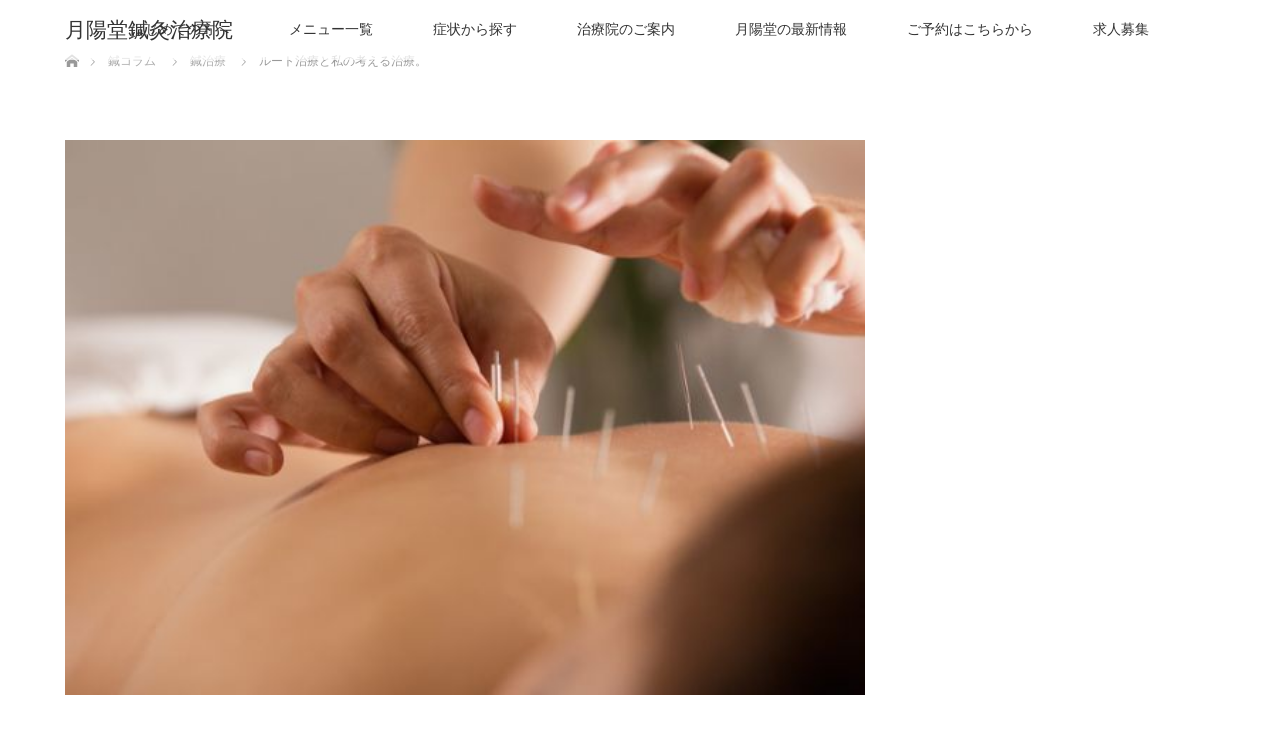

--- FILE ---
content_type: text/html; charset=UTF-8
request_url: https://hiroshimahari.com/2022/07/27/%E3%83%AB%E3%83%BC%E3%83%88%E6%B2%BB%E7%99%82%E3%81%A8%E7%A7%81%E3%81%AE%E8%80%83%E3%81%88%E3%82%8B%E6%B2%BB%E7%99%82%E3%80%82/
body_size: 17630
content:
<!DOCTYPE html>
<html class="pc" lang="ja">
<head>
<meta charset="UTF-8">
<!--[if IE]><meta http-equiv="X-UA-Compatible" content="IE=edge"><![endif]-->
<meta name="viewport" content="width=device-width">
<title>ルート治療と私の考える治療。 | 月陽堂鍼灸治療院</title>
<meta name="description" content="ルート治療に出会う以前私は「鍼でそんなに本数を刺すのはよくないこと」という考えで。経絡を探し詰まっているところを流せば治療はできると信じ、「人の身体の経絡を見る」練習をしていました。">
<link rel="pingback" href="https://hiroshimahari.com/xmlrpc.php">
<meta name='robots' content='max-image-preview:large' />

<!-- Google Tag Manager for WordPress by gtm4wp.com -->
<script data-cfasync="false" data-pagespeed-no-defer>
	var gtm4wp_datalayer_name = "dataLayer";
	var dataLayer = dataLayer || [];
</script>
<!-- End Google Tag Manager for WordPress by gtm4wp.com --><link rel="alternate" type="application/rss+xml" title="月陽堂鍼灸治療院 &raquo; フィード" href="https://hiroshimahari.com/feed/" />
<link rel="alternate" type="application/rss+xml" title="月陽堂鍼灸治療院 &raquo; コメントフィード" href="https://hiroshimahari.com/comments/feed/" />
<link rel="alternate" type="application/rss+xml" title="月陽堂鍼灸治療院 &raquo; ルート治療と私の考える治療。 のコメントのフィード" href="https://hiroshimahari.com/2022/07/27/%e3%83%ab%e3%83%bc%e3%83%88%e6%b2%bb%e7%99%82%e3%81%a8%e7%a7%81%e3%81%ae%e8%80%83%e3%81%88%e3%82%8b%e6%b2%bb%e7%99%82%e3%80%82/feed/" />
<link rel="alternate" title="oEmbed (JSON)" type="application/json+oembed" href="https://hiroshimahari.com/wp-json/oembed/1.0/embed?url=https%3A%2F%2Fhiroshimahari.com%2F2022%2F07%2F27%2F%25e3%2583%25ab%25e3%2583%25bc%25e3%2583%2588%25e6%25b2%25bb%25e7%2599%2582%25e3%2581%25a8%25e7%25a7%2581%25e3%2581%25ae%25e8%2580%2583%25e3%2581%2588%25e3%2582%258b%25e6%25b2%25bb%25e7%2599%2582%25e3%2580%2582%2F" />
<link rel="alternate" title="oEmbed (XML)" type="text/xml+oembed" href="https://hiroshimahari.com/wp-json/oembed/1.0/embed?url=https%3A%2F%2Fhiroshimahari.com%2F2022%2F07%2F27%2F%25e3%2583%25ab%25e3%2583%25bc%25e3%2583%2588%25e6%25b2%25bb%25e7%2599%2582%25e3%2581%25a8%25e7%25a7%2581%25e3%2581%25ae%25e8%2580%2583%25e3%2581%2588%25e3%2582%258b%25e6%25b2%25bb%25e7%2599%2582%25e3%2580%2582%2F&#038;format=xml" />
<style id='wp-img-auto-sizes-contain-inline-css' type='text/css'>
img:is([sizes=auto i],[sizes^="auto," i]){contain-intrinsic-size:3000px 1500px}
/*# sourceURL=wp-img-auto-sizes-contain-inline-css */
</style>
<link rel='stylesheet' id='style-css' href='https://hiroshimahari.com/wp-content/themes/lotus_tcd039/style.css?ver=2.4' type='text/css' media='all' />
<style id='wp-emoji-styles-inline-css' type='text/css'>

	img.wp-smiley, img.emoji {
		display: inline !important;
		border: none !important;
		box-shadow: none !important;
		height: 1em !important;
		width: 1em !important;
		margin: 0 0.07em !important;
		vertical-align: -0.1em !important;
		background: none !important;
		padding: 0 !important;
	}
/*# sourceURL=wp-emoji-styles-inline-css */
</style>
<style id='wp-block-library-inline-css' type='text/css'>
:root{--wp-block-synced-color:#7a00df;--wp-block-synced-color--rgb:122,0,223;--wp-bound-block-color:var(--wp-block-synced-color);--wp-editor-canvas-background:#ddd;--wp-admin-theme-color:#007cba;--wp-admin-theme-color--rgb:0,124,186;--wp-admin-theme-color-darker-10:#006ba1;--wp-admin-theme-color-darker-10--rgb:0,107,160.5;--wp-admin-theme-color-darker-20:#005a87;--wp-admin-theme-color-darker-20--rgb:0,90,135;--wp-admin-border-width-focus:2px}@media (min-resolution:192dpi){:root{--wp-admin-border-width-focus:1.5px}}.wp-element-button{cursor:pointer}:root .has-very-light-gray-background-color{background-color:#eee}:root .has-very-dark-gray-background-color{background-color:#313131}:root .has-very-light-gray-color{color:#eee}:root .has-very-dark-gray-color{color:#313131}:root .has-vivid-green-cyan-to-vivid-cyan-blue-gradient-background{background:linear-gradient(135deg,#00d084,#0693e3)}:root .has-purple-crush-gradient-background{background:linear-gradient(135deg,#34e2e4,#4721fb 50%,#ab1dfe)}:root .has-hazy-dawn-gradient-background{background:linear-gradient(135deg,#faaca8,#dad0ec)}:root .has-subdued-olive-gradient-background{background:linear-gradient(135deg,#fafae1,#67a671)}:root .has-atomic-cream-gradient-background{background:linear-gradient(135deg,#fdd79a,#004a59)}:root .has-nightshade-gradient-background{background:linear-gradient(135deg,#330968,#31cdcf)}:root .has-midnight-gradient-background{background:linear-gradient(135deg,#020381,#2874fc)}:root{--wp--preset--font-size--normal:16px;--wp--preset--font-size--huge:42px}.has-regular-font-size{font-size:1em}.has-larger-font-size{font-size:2.625em}.has-normal-font-size{font-size:var(--wp--preset--font-size--normal)}.has-huge-font-size{font-size:var(--wp--preset--font-size--huge)}.has-text-align-center{text-align:center}.has-text-align-left{text-align:left}.has-text-align-right{text-align:right}.has-fit-text{white-space:nowrap!important}#end-resizable-editor-section{display:none}.aligncenter{clear:both}.items-justified-left{justify-content:flex-start}.items-justified-center{justify-content:center}.items-justified-right{justify-content:flex-end}.items-justified-space-between{justify-content:space-between}.screen-reader-text{border:0;clip-path:inset(50%);height:1px;margin:-1px;overflow:hidden;padding:0;position:absolute;width:1px;word-wrap:normal!important}.screen-reader-text:focus{background-color:#ddd;clip-path:none;color:#444;display:block;font-size:1em;height:auto;left:5px;line-height:normal;padding:15px 23px 14px;text-decoration:none;top:5px;width:auto;z-index:100000}html :where(.has-border-color){border-style:solid}html :where([style*=border-top-color]){border-top-style:solid}html :where([style*=border-right-color]){border-right-style:solid}html :where([style*=border-bottom-color]){border-bottom-style:solid}html :where([style*=border-left-color]){border-left-style:solid}html :where([style*=border-width]){border-style:solid}html :where([style*=border-top-width]){border-top-style:solid}html :where([style*=border-right-width]){border-right-style:solid}html :where([style*=border-bottom-width]){border-bottom-style:solid}html :where([style*=border-left-width]){border-left-style:solid}html :where(img[class*=wp-image-]){height:auto;max-width:100%}:where(figure){margin:0 0 1em}html :where(.is-position-sticky){--wp-admin--admin-bar--position-offset:var(--wp-admin--admin-bar--height,0px)}@media screen and (max-width:600px){html :where(.is-position-sticky){--wp-admin--admin-bar--position-offset:0px}}

/*# sourceURL=wp-block-library-inline-css */
</style><style id='wp-block-image-inline-css' type='text/css'>
.wp-block-image>a,.wp-block-image>figure>a{display:inline-block}.wp-block-image img{box-sizing:border-box;height:auto;max-width:100%;vertical-align:bottom}@media not (prefers-reduced-motion){.wp-block-image img.hide{visibility:hidden}.wp-block-image img.show{animation:show-content-image .4s}}.wp-block-image[style*=border-radius] img,.wp-block-image[style*=border-radius]>a{border-radius:inherit}.wp-block-image.has-custom-border img{box-sizing:border-box}.wp-block-image.aligncenter{text-align:center}.wp-block-image.alignfull>a,.wp-block-image.alignwide>a{width:100%}.wp-block-image.alignfull img,.wp-block-image.alignwide img{height:auto;width:100%}.wp-block-image .aligncenter,.wp-block-image .alignleft,.wp-block-image .alignright,.wp-block-image.aligncenter,.wp-block-image.alignleft,.wp-block-image.alignright{display:table}.wp-block-image .aligncenter>figcaption,.wp-block-image .alignleft>figcaption,.wp-block-image .alignright>figcaption,.wp-block-image.aligncenter>figcaption,.wp-block-image.alignleft>figcaption,.wp-block-image.alignright>figcaption{caption-side:bottom;display:table-caption}.wp-block-image .alignleft{float:left;margin:.5em 1em .5em 0}.wp-block-image .alignright{float:right;margin:.5em 0 .5em 1em}.wp-block-image .aligncenter{margin-left:auto;margin-right:auto}.wp-block-image :where(figcaption){margin-bottom:1em;margin-top:.5em}.wp-block-image.is-style-circle-mask img{border-radius:9999px}@supports ((-webkit-mask-image:none) or (mask-image:none)) or (-webkit-mask-image:none){.wp-block-image.is-style-circle-mask img{border-radius:0;-webkit-mask-image:url('data:image/svg+xml;utf8,<svg viewBox="0 0 100 100" xmlns="http://www.w3.org/2000/svg"><circle cx="50" cy="50" r="50"/></svg>');mask-image:url('data:image/svg+xml;utf8,<svg viewBox="0 0 100 100" xmlns="http://www.w3.org/2000/svg"><circle cx="50" cy="50" r="50"/></svg>');mask-mode:alpha;-webkit-mask-position:center;mask-position:center;-webkit-mask-repeat:no-repeat;mask-repeat:no-repeat;-webkit-mask-size:contain;mask-size:contain}}:root :where(.wp-block-image.is-style-rounded img,.wp-block-image .is-style-rounded img){border-radius:9999px}.wp-block-image figure{margin:0}.wp-lightbox-container{display:flex;flex-direction:column;position:relative}.wp-lightbox-container img{cursor:zoom-in}.wp-lightbox-container img:hover+button{opacity:1}.wp-lightbox-container button{align-items:center;backdrop-filter:blur(16px) saturate(180%);background-color:#5a5a5a40;border:none;border-radius:4px;cursor:zoom-in;display:flex;height:20px;justify-content:center;opacity:0;padding:0;position:absolute;right:16px;text-align:center;top:16px;width:20px;z-index:100}@media not (prefers-reduced-motion){.wp-lightbox-container button{transition:opacity .2s ease}}.wp-lightbox-container button:focus-visible{outline:3px auto #5a5a5a40;outline:3px auto -webkit-focus-ring-color;outline-offset:3px}.wp-lightbox-container button:hover{cursor:pointer;opacity:1}.wp-lightbox-container button:focus{opacity:1}.wp-lightbox-container button:focus,.wp-lightbox-container button:hover,.wp-lightbox-container button:not(:hover):not(:active):not(.has-background){background-color:#5a5a5a40;border:none}.wp-lightbox-overlay{box-sizing:border-box;cursor:zoom-out;height:100vh;left:0;overflow:hidden;position:fixed;top:0;visibility:hidden;width:100%;z-index:100000}.wp-lightbox-overlay .close-button{align-items:center;cursor:pointer;display:flex;justify-content:center;min-height:40px;min-width:40px;padding:0;position:absolute;right:calc(env(safe-area-inset-right) + 16px);top:calc(env(safe-area-inset-top) + 16px);z-index:5000000}.wp-lightbox-overlay .close-button:focus,.wp-lightbox-overlay .close-button:hover,.wp-lightbox-overlay .close-button:not(:hover):not(:active):not(.has-background){background:none;border:none}.wp-lightbox-overlay .lightbox-image-container{height:var(--wp--lightbox-container-height);left:50%;overflow:hidden;position:absolute;top:50%;transform:translate(-50%,-50%);transform-origin:top left;width:var(--wp--lightbox-container-width);z-index:9999999999}.wp-lightbox-overlay .wp-block-image{align-items:center;box-sizing:border-box;display:flex;height:100%;justify-content:center;margin:0;position:relative;transform-origin:0 0;width:100%;z-index:3000000}.wp-lightbox-overlay .wp-block-image img{height:var(--wp--lightbox-image-height);min-height:var(--wp--lightbox-image-height);min-width:var(--wp--lightbox-image-width);width:var(--wp--lightbox-image-width)}.wp-lightbox-overlay .wp-block-image figcaption{display:none}.wp-lightbox-overlay button{background:none;border:none}.wp-lightbox-overlay .scrim{background-color:#fff;height:100%;opacity:.9;position:absolute;width:100%;z-index:2000000}.wp-lightbox-overlay.active{visibility:visible}@media not (prefers-reduced-motion){.wp-lightbox-overlay.active{animation:turn-on-visibility .25s both}.wp-lightbox-overlay.active img{animation:turn-on-visibility .35s both}.wp-lightbox-overlay.show-closing-animation:not(.active){animation:turn-off-visibility .35s both}.wp-lightbox-overlay.show-closing-animation:not(.active) img{animation:turn-off-visibility .25s both}.wp-lightbox-overlay.zoom.active{animation:none;opacity:1;visibility:visible}.wp-lightbox-overlay.zoom.active .lightbox-image-container{animation:lightbox-zoom-in .4s}.wp-lightbox-overlay.zoom.active .lightbox-image-container img{animation:none}.wp-lightbox-overlay.zoom.active .scrim{animation:turn-on-visibility .4s forwards}.wp-lightbox-overlay.zoom.show-closing-animation:not(.active){animation:none}.wp-lightbox-overlay.zoom.show-closing-animation:not(.active) .lightbox-image-container{animation:lightbox-zoom-out .4s}.wp-lightbox-overlay.zoom.show-closing-animation:not(.active) .lightbox-image-container img{animation:none}.wp-lightbox-overlay.zoom.show-closing-animation:not(.active) .scrim{animation:turn-off-visibility .4s forwards}}@keyframes show-content-image{0%{visibility:hidden}99%{visibility:hidden}to{visibility:visible}}@keyframes turn-on-visibility{0%{opacity:0}to{opacity:1}}@keyframes turn-off-visibility{0%{opacity:1;visibility:visible}99%{opacity:0;visibility:visible}to{opacity:0;visibility:hidden}}@keyframes lightbox-zoom-in{0%{transform:translate(calc((-100vw + var(--wp--lightbox-scrollbar-width))/2 + var(--wp--lightbox-initial-left-position)),calc(-50vh + var(--wp--lightbox-initial-top-position))) scale(var(--wp--lightbox-scale))}to{transform:translate(-50%,-50%) scale(1)}}@keyframes lightbox-zoom-out{0%{transform:translate(-50%,-50%) scale(1);visibility:visible}99%{visibility:visible}to{transform:translate(calc((-100vw + var(--wp--lightbox-scrollbar-width))/2 + var(--wp--lightbox-initial-left-position)),calc(-50vh + var(--wp--lightbox-initial-top-position))) scale(var(--wp--lightbox-scale));visibility:hidden}}
/*# sourceURL=https://hiroshimahari.com/wp-includes/blocks/image/style.min.css */
</style>
<style id='wp-block-paragraph-inline-css' type='text/css'>
.is-small-text{font-size:.875em}.is-regular-text{font-size:1em}.is-large-text{font-size:2.25em}.is-larger-text{font-size:3em}.has-drop-cap:not(:focus):first-letter{float:left;font-size:8.4em;font-style:normal;font-weight:100;line-height:.68;margin:.05em .1em 0 0;text-transform:uppercase}body.rtl .has-drop-cap:not(:focus):first-letter{float:none;margin-left:.1em}p.has-drop-cap.has-background{overflow:hidden}:root :where(p.has-background){padding:1.25em 2.375em}:where(p.has-text-color:not(.has-link-color)) a{color:inherit}p.has-text-align-left[style*="writing-mode:vertical-lr"],p.has-text-align-right[style*="writing-mode:vertical-rl"]{rotate:180deg}
/*# sourceURL=https://hiroshimahari.com/wp-includes/blocks/paragraph/style.min.css */
</style>
<style id='global-styles-inline-css' type='text/css'>
:root{--wp--preset--aspect-ratio--square: 1;--wp--preset--aspect-ratio--4-3: 4/3;--wp--preset--aspect-ratio--3-4: 3/4;--wp--preset--aspect-ratio--3-2: 3/2;--wp--preset--aspect-ratio--2-3: 2/3;--wp--preset--aspect-ratio--16-9: 16/9;--wp--preset--aspect-ratio--9-16: 9/16;--wp--preset--color--black: #000000;--wp--preset--color--cyan-bluish-gray: #abb8c3;--wp--preset--color--white: #ffffff;--wp--preset--color--pale-pink: #f78da7;--wp--preset--color--vivid-red: #cf2e2e;--wp--preset--color--luminous-vivid-orange: #ff6900;--wp--preset--color--luminous-vivid-amber: #fcb900;--wp--preset--color--light-green-cyan: #7bdcb5;--wp--preset--color--vivid-green-cyan: #00d084;--wp--preset--color--pale-cyan-blue: #8ed1fc;--wp--preset--color--vivid-cyan-blue: #0693e3;--wp--preset--color--vivid-purple: #9b51e0;--wp--preset--gradient--vivid-cyan-blue-to-vivid-purple: linear-gradient(135deg,rgb(6,147,227) 0%,rgb(155,81,224) 100%);--wp--preset--gradient--light-green-cyan-to-vivid-green-cyan: linear-gradient(135deg,rgb(122,220,180) 0%,rgb(0,208,130) 100%);--wp--preset--gradient--luminous-vivid-amber-to-luminous-vivid-orange: linear-gradient(135deg,rgb(252,185,0) 0%,rgb(255,105,0) 100%);--wp--preset--gradient--luminous-vivid-orange-to-vivid-red: linear-gradient(135deg,rgb(255,105,0) 0%,rgb(207,46,46) 100%);--wp--preset--gradient--very-light-gray-to-cyan-bluish-gray: linear-gradient(135deg,rgb(238,238,238) 0%,rgb(169,184,195) 100%);--wp--preset--gradient--cool-to-warm-spectrum: linear-gradient(135deg,rgb(74,234,220) 0%,rgb(151,120,209) 20%,rgb(207,42,186) 40%,rgb(238,44,130) 60%,rgb(251,105,98) 80%,rgb(254,248,76) 100%);--wp--preset--gradient--blush-light-purple: linear-gradient(135deg,rgb(255,206,236) 0%,rgb(152,150,240) 100%);--wp--preset--gradient--blush-bordeaux: linear-gradient(135deg,rgb(254,205,165) 0%,rgb(254,45,45) 50%,rgb(107,0,62) 100%);--wp--preset--gradient--luminous-dusk: linear-gradient(135deg,rgb(255,203,112) 0%,rgb(199,81,192) 50%,rgb(65,88,208) 100%);--wp--preset--gradient--pale-ocean: linear-gradient(135deg,rgb(255,245,203) 0%,rgb(182,227,212) 50%,rgb(51,167,181) 100%);--wp--preset--gradient--electric-grass: linear-gradient(135deg,rgb(202,248,128) 0%,rgb(113,206,126) 100%);--wp--preset--gradient--midnight: linear-gradient(135deg,rgb(2,3,129) 0%,rgb(40,116,252) 100%);--wp--preset--font-size--small: 13px;--wp--preset--font-size--medium: 20px;--wp--preset--font-size--large: 36px;--wp--preset--font-size--x-large: 42px;--wp--preset--spacing--20: 0.44rem;--wp--preset--spacing--30: 0.67rem;--wp--preset--spacing--40: 1rem;--wp--preset--spacing--50: 1.5rem;--wp--preset--spacing--60: 2.25rem;--wp--preset--spacing--70: 3.38rem;--wp--preset--spacing--80: 5.06rem;--wp--preset--shadow--natural: 6px 6px 9px rgba(0, 0, 0, 0.2);--wp--preset--shadow--deep: 12px 12px 50px rgba(0, 0, 0, 0.4);--wp--preset--shadow--sharp: 6px 6px 0px rgba(0, 0, 0, 0.2);--wp--preset--shadow--outlined: 6px 6px 0px -3px rgb(255, 255, 255), 6px 6px rgb(0, 0, 0);--wp--preset--shadow--crisp: 6px 6px 0px rgb(0, 0, 0);}:where(.is-layout-flex){gap: 0.5em;}:where(.is-layout-grid){gap: 0.5em;}body .is-layout-flex{display: flex;}.is-layout-flex{flex-wrap: wrap;align-items: center;}.is-layout-flex > :is(*, div){margin: 0;}body .is-layout-grid{display: grid;}.is-layout-grid > :is(*, div){margin: 0;}:where(.wp-block-columns.is-layout-flex){gap: 2em;}:where(.wp-block-columns.is-layout-grid){gap: 2em;}:where(.wp-block-post-template.is-layout-flex){gap: 1.25em;}:where(.wp-block-post-template.is-layout-grid){gap: 1.25em;}.has-black-color{color: var(--wp--preset--color--black) !important;}.has-cyan-bluish-gray-color{color: var(--wp--preset--color--cyan-bluish-gray) !important;}.has-white-color{color: var(--wp--preset--color--white) !important;}.has-pale-pink-color{color: var(--wp--preset--color--pale-pink) !important;}.has-vivid-red-color{color: var(--wp--preset--color--vivid-red) !important;}.has-luminous-vivid-orange-color{color: var(--wp--preset--color--luminous-vivid-orange) !important;}.has-luminous-vivid-amber-color{color: var(--wp--preset--color--luminous-vivid-amber) !important;}.has-light-green-cyan-color{color: var(--wp--preset--color--light-green-cyan) !important;}.has-vivid-green-cyan-color{color: var(--wp--preset--color--vivid-green-cyan) !important;}.has-pale-cyan-blue-color{color: var(--wp--preset--color--pale-cyan-blue) !important;}.has-vivid-cyan-blue-color{color: var(--wp--preset--color--vivid-cyan-blue) !important;}.has-vivid-purple-color{color: var(--wp--preset--color--vivid-purple) !important;}.has-black-background-color{background-color: var(--wp--preset--color--black) !important;}.has-cyan-bluish-gray-background-color{background-color: var(--wp--preset--color--cyan-bluish-gray) !important;}.has-white-background-color{background-color: var(--wp--preset--color--white) !important;}.has-pale-pink-background-color{background-color: var(--wp--preset--color--pale-pink) !important;}.has-vivid-red-background-color{background-color: var(--wp--preset--color--vivid-red) !important;}.has-luminous-vivid-orange-background-color{background-color: var(--wp--preset--color--luminous-vivid-orange) !important;}.has-luminous-vivid-amber-background-color{background-color: var(--wp--preset--color--luminous-vivid-amber) !important;}.has-light-green-cyan-background-color{background-color: var(--wp--preset--color--light-green-cyan) !important;}.has-vivid-green-cyan-background-color{background-color: var(--wp--preset--color--vivid-green-cyan) !important;}.has-pale-cyan-blue-background-color{background-color: var(--wp--preset--color--pale-cyan-blue) !important;}.has-vivid-cyan-blue-background-color{background-color: var(--wp--preset--color--vivid-cyan-blue) !important;}.has-vivid-purple-background-color{background-color: var(--wp--preset--color--vivid-purple) !important;}.has-black-border-color{border-color: var(--wp--preset--color--black) !important;}.has-cyan-bluish-gray-border-color{border-color: var(--wp--preset--color--cyan-bluish-gray) !important;}.has-white-border-color{border-color: var(--wp--preset--color--white) !important;}.has-pale-pink-border-color{border-color: var(--wp--preset--color--pale-pink) !important;}.has-vivid-red-border-color{border-color: var(--wp--preset--color--vivid-red) !important;}.has-luminous-vivid-orange-border-color{border-color: var(--wp--preset--color--luminous-vivid-orange) !important;}.has-luminous-vivid-amber-border-color{border-color: var(--wp--preset--color--luminous-vivid-amber) !important;}.has-light-green-cyan-border-color{border-color: var(--wp--preset--color--light-green-cyan) !important;}.has-vivid-green-cyan-border-color{border-color: var(--wp--preset--color--vivid-green-cyan) !important;}.has-pale-cyan-blue-border-color{border-color: var(--wp--preset--color--pale-cyan-blue) !important;}.has-vivid-cyan-blue-border-color{border-color: var(--wp--preset--color--vivid-cyan-blue) !important;}.has-vivid-purple-border-color{border-color: var(--wp--preset--color--vivid-purple) !important;}.has-vivid-cyan-blue-to-vivid-purple-gradient-background{background: var(--wp--preset--gradient--vivid-cyan-blue-to-vivid-purple) !important;}.has-light-green-cyan-to-vivid-green-cyan-gradient-background{background: var(--wp--preset--gradient--light-green-cyan-to-vivid-green-cyan) !important;}.has-luminous-vivid-amber-to-luminous-vivid-orange-gradient-background{background: var(--wp--preset--gradient--luminous-vivid-amber-to-luminous-vivid-orange) !important;}.has-luminous-vivid-orange-to-vivid-red-gradient-background{background: var(--wp--preset--gradient--luminous-vivid-orange-to-vivid-red) !important;}.has-very-light-gray-to-cyan-bluish-gray-gradient-background{background: var(--wp--preset--gradient--very-light-gray-to-cyan-bluish-gray) !important;}.has-cool-to-warm-spectrum-gradient-background{background: var(--wp--preset--gradient--cool-to-warm-spectrum) !important;}.has-blush-light-purple-gradient-background{background: var(--wp--preset--gradient--blush-light-purple) !important;}.has-blush-bordeaux-gradient-background{background: var(--wp--preset--gradient--blush-bordeaux) !important;}.has-luminous-dusk-gradient-background{background: var(--wp--preset--gradient--luminous-dusk) !important;}.has-pale-ocean-gradient-background{background: var(--wp--preset--gradient--pale-ocean) !important;}.has-electric-grass-gradient-background{background: var(--wp--preset--gradient--electric-grass) !important;}.has-midnight-gradient-background{background: var(--wp--preset--gradient--midnight) !important;}.has-small-font-size{font-size: var(--wp--preset--font-size--small) !important;}.has-medium-font-size{font-size: var(--wp--preset--font-size--medium) !important;}.has-large-font-size{font-size: var(--wp--preset--font-size--large) !important;}.has-x-large-font-size{font-size: var(--wp--preset--font-size--x-large) !important;}
/*# sourceURL=global-styles-inline-css */
</style>

<style id='classic-theme-styles-inline-css' type='text/css'>
/*! This file is auto-generated */
.wp-block-button__link{color:#fff;background-color:#32373c;border-radius:9999px;box-shadow:none;text-decoration:none;padding:calc(.667em + 2px) calc(1.333em + 2px);font-size:1.125em}.wp-block-file__button{background:#32373c;color:#fff;text-decoration:none}
/*# sourceURL=/wp-includes/css/classic-themes.min.css */
</style>
<script type="text/javascript" src="https://hiroshimahari.com/wp-includes/js/jquery/jquery.min.js?ver=3.7.1" id="jquery-core-js"></script>
<script type="text/javascript" src="https://hiroshimahari.com/wp-includes/js/jquery/jquery-migrate.min.js?ver=3.4.1" id="jquery-migrate-js"></script>
<link rel="https://api.w.org/" href="https://hiroshimahari.com/wp-json/" /><link rel="alternate" title="JSON" type="application/json" href="https://hiroshimahari.com/wp-json/wp/v2/posts/164" /><link rel="canonical" href="https://hiroshimahari.com/2022/07/27/%e3%83%ab%e3%83%bc%e3%83%88%e6%b2%bb%e7%99%82%e3%81%a8%e7%a7%81%e3%81%ae%e8%80%83%e3%81%88%e3%82%8b%e6%b2%bb%e7%99%82%e3%80%82/" />
<link rel='shortlink' href='https://hiroshimahari.com/?p=164' />

<!-- Google Tag Manager for WordPress by gtm4wp.com -->
<!-- GTM Container placement set to automatic -->
<script data-cfasync="false" data-pagespeed-no-defer>
	var dataLayer_content = {"pagePostType":"post","pagePostType2":"single-post","pageCategory":["hari"],"pagePostAuthor":"min"};
	dataLayer.push( dataLayer_content );
</script>
<script data-cfasync="false">
(function(w,d,s,l,i){w[l]=w[l]||[];w[l].push({'gtm.start':
new Date().getTime(),event:'gtm.js'});var f=d.getElementsByTagName(s)[0],
j=d.createElement(s),dl=l!='dataLayer'?'&l='+l:'';j.async=true;j.src=
'//www.googletagmanager.com/gtm.js?id='+i+dl;f.parentNode.insertBefore(j,f);
})(window,document,'script','dataLayer','GTM-WFDRZN2C');
</script>
<!-- End Google Tag Manager for WordPress by gtm4wp.com -->
<link rel="stylesheet" media="screen and (max-width:770px)" href="https://hiroshimahari.com/wp-content/themes/lotus_tcd039/responsive.css?ver=2.4">
<link rel="stylesheet" href="https://hiroshimahari.com/wp-content/themes/lotus_tcd039/css/footer-bar.css?ver=2.4">

<script src="https://hiroshimahari.com/wp-content/themes/lotus_tcd039/js/jquery.easing.1.3.js?ver=2.4"></script>
<script src="https://hiroshimahari.com/wp-content/themes/lotus_tcd039/js/jscript.js?ver=2.4"></script>
<script src="https://hiroshimahari.com/wp-content/themes/lotus_tcd039/js/functions.js?ver=2.4"></script>
<script src="https://hiroshimahari.com/wp-content/themes/lotus_tcd039/js/comment.js?ver=2.4"></script>
<script src="https://hiroshimahari.com/wp-content/themes/lotus_tcd039/js/header_fix.js?ver=2.4"></script>

<style type="text/css">
body, input, textarea { font-family: "Times New Roman" , "游明朝" , "Yu Mincho" , "游明朝体" , "YuMincho" , "ヒラギノ明朝 Pro W3" , "Hiragino Mincho Pro" , "HiraMinProN-W3" , "HGS明朝E" , "ＭＳ Ｐ明朝" , "MS PMincho" , serif; }
.rich_font { font-weight:500; font-family: "Times New Roman" , "游明朝" , "Yu Mincho" , "游明朝体" , "YuMincho" , "ヒラギノ明朝 Pro W3" , "Hiragino Mincho Pro" , "HiraMinProN-W3" , "HGS明朝E" , "ＭＳ Ｐ明朝" , "MS PMincho" , serif; }

body { font-size:15px; }

.pc #header .logo { font-size:21px; }
.mobile #header .logo { font-size:18px; }
.pc #header .desc { font-size:12px; }
#footer_logo .logo { font-size:40px; }
#footer_logo .desc { font-size:12px; }
.pc #header #logo_text_fixed .logo { font-size:21px; }

.index_box_list .image img, #index_blog_list li .image img, #related_post li a.image img, .styled_post_list1 .image img, #recent_news .image img{
  -webkit-transition: all 0.35s ease-in-out; -moz-transition: all 0.35s ease-in-out; transition: all 0.35s ease-in-out;
  -webkit-transform: scale(1); -moz-transform: scale(1); -ms-transform: scale(1); -o-transform: scale(1); transform: scale(1);
  -webkit-backface-visibility:hidden; backface-visibility:hidden;
}
.index_box_list .image a:hover img, #index_blog_list li .image:hover img, #related_post li a.image:hover img, .styled_post_list1 .image:hover img, #recent_news .image:hover img{
 -webkit-transform: scale(1.2); -moz-transform: scale(1.2); -ms-transform: scale(1.2); -o-transform: scale(1.2); transform: scale(1.2);
}

.pc .home #header_top{ background:rgba(255,255,255,1) }
.pc .home #global_menu{ background:rgba(255,255,255,0.7) }
.pc .header_fix #header{ background:rgba(255,255,255,1) }
	.pc .not_home #header{ background:rgba(255,255,255,0.7) }
.pc .not_home.header_fix2 #header{ background:rgba(255,255,255,1) }
.pc #global_menu > ul > li > a{ color:#333333; }

.pc #index_content2 .catchphrase .headline { font-size:40px; }
.pc #index_content2 .catchphrase .desc { font-size:15px; }

#post_title { font-size:30px; }
.post_content { font-size:15px; }

a:hover, #comment_header ul li a:hover, .pc #global_menu > ul > li.active > a, .pc #global_menu li.current-menu-item > a, .pc #global_menu > ul > li > a:hover, #header_logo .logo a:hover, #bread_crumb li.home a:hover:before, #bread_crumb li a:hover,
 .footer_menu li:first-child a, .footer_menu li:only-child a, #previous_next_post a:hover, .color_headline
  { color:#B89276; }

.pc #global_menu ul ul a, #return_top a, .next_page_link a:hover, .page_navi a:hover, .collapse_category_list li a:hover .count, .index_archive_link a:hover, .slick-arrow:hover, #header_logo_index .link:hover,
 #previous_next_page a:hover, .page_navi p.back a:hover, .collapse_category_list li a:hover .count, .mobile #global_menu li a:hover,
  #wp-calendar td a:hover, #wp-calendar #prev a:hover, #wp-calendar #next a:hover, .widget_search #search-btn input:hover, .widget_search #searchsubmit:hover, .side_widget.google_search #searchsubmit:hover,
   #submit_comment:hover, #comment_header ul li a:hover, #comment_header ul li.comment_switch_active a, #comment_header #comment_closed p, #post_pagination a:hover, #post_pagination p, a.menu_button:hover, .mobile .footer_menu a:hover, .mobile #footer_menu_bottom li a:hover
    { background-color:#B89276; }

.pc #global_menu ul ul a:hover, #return_top a:hover
 { background-color:#64564E; }

.side_headline, #footer_address, #recent_news .headline, .page_navi span.current
 { background-color:#D9D9D9; }

#index_content1_top
 { background-color:#B4ADA9; }

#comment_textarea textarea:focus, #guest_info input:focus, #comment_header ul li a:hover, #comment_header ul li.comment_switch_active a, #comment_header #comment_closed p
 { border-color:#B89276; }

#comment_header ul li.comment_switch_active a:after, #comment_header #comment_closed p:after
 { border-color:#B89276 transparent transparent transparent; }

.collapse_category_list li a:before
 { border-color: transparent transparent transparent #B89276; }


  #site_loader_spinner { border:4px solid rgba(184,146,118,0.2); border-top-color:#B89276; }


</style>


<script type="text/javascript">
jQuery(document).ready(function($){
  $('a').not('a[href^="#"], a[href^="tel"], [href^="javascript:void(0);"], a[target="_blank"]').click(function(){
    var pass = $(this).attr("href");
    $('body').fadeOut();
    setTimeout(function(){
      location.href = pass;
    },300);
    return false;
  });
});
</script>


<style type="text/css"></style></head>
<body id="body" class="wp-singular post-template-default single single-post postid-164 single-format-standard wp-theme-lotus_tcd039 mobile_header_fix not_home fix_top">

<div id="site_loader_overlay">
 <div id="site_loader_spinner"></div>
</div>

 <div id="header">
  <div id="header_top">
   <div id="header_logo">
    <div id="logo_text">
 <h1 class="logo"><a href="https://hiroshimahari.com/">月陽堂鍼灸治療院</a></h1>
 <p class="desc">広島の鍼灸治療、美容鍼、黄土漢方蒸しの月陽堂鍼灸治療院＜つきひどう＞</p></div>
   </div>
  </div><!-- END #header_top -->
    <div id="header_bottom">
   <a href="#" class="menu_button"><span>menu</span></a>
   <div id="logo_text_fixed">
 <p class="logo"><a href="https://hiroshimahari.com/" title="月陽堂鍼灸治療院">月陽堂鍼灸治療院</a></p>
</div>
   <div id="global_menu">
    <ul id="menu-%e3%83%98%e3%83%83%e3%83%80%e3%83%bc%e3%83%a1%e3%83%8b%e3%83%a5%e3%83%bc" class="menu"><li id="menu-item-211" class="menu-item menu-item-type-post_type menu-item-object-page menu-item-has-children menu-item-211"><a href="https://hiroshimahari.com/%e6%b2%bb%e7%99%82%e6%96%b9%e9%87%9d/">はじめての方へ</a>
<ul class="sub-menu">
	<li id="menu-item-565" class="menu-item menu-item-type-post_type menu-item-object-page menu-item-565"><a href="https://hiroshimahari.com/%e6%b2%bb%e7%99%82%e6%96%b9%e9%87%9d/">はじめての方へ</a></li>
	<li id="menu-item-563" class="menu-item menu-item-type-post_type menu-item-object-page menu-item-563"><a href="https://hiroshimahari.com/%e3%81%94%e6%8c%a8%e6%8b%b6/">ご挨拶</a></li>
	<li id="menu-item-562" class="menu-item menu-item-type-post_type menu-item-object-page menu-item-562"><a href="https://hiroshimahari.com/%e3%81%8a%e5%ae%a2%e6%a7%98%e3%81%ae%e5%a3%b0/">お客様・推薦者の声</a></li>
</ul>
</li>
<li id="menu-item-559" class="menu-item menu-item-type-post_type menu-item-object-page menu-item-has-children menu-item-559"><a href="https://hiroshimahari.com/%e6%96%99%e9%87%91%e3%83%a1%e3%83%8b%e3%83%a5%e3%83%bc%e4%b8%80%e8%a6%a7/">メニュー一覧</a>
<ul class="sub-menu">
	<li id="menu-item-566" class="menu-item menu-item-type-post_type menu-item-object-page menu-item-566"><a href="https://hiroshimahari.com/%e6%96%99%e9%87%91%e3%83%a1%e3%83%8b%e3%83%a5%e3%83%bc%e4%b8%80%e8%a6%a7/">メニュー一覧</a></li>
	<li id="menu-item-632" class="menu-item menu-item-type-post_type menu-item-object-page menu-item-632"><a href="https://hiroshimahari.com/%e3%83%ab%e3%83%bc%e3%83%88%e6%b2%bb%e7%99%82%e3%81%a8%e3%81%af%ef%bc%9f/">治療を受けられた方へ</a></li>
	<li id="menu-item-509" class="menu-item menu-item-type-post_type menu-item-object-page menu-item-509"><a href="https://hiroshimahari.com/%e6%bc%a2%e6%96%b9%e8%92%b8%e3%81%97/">「黄土漢方蒸し」とは？</a></li>
</ul>
</li>
<li id="menu-item-578" class="menu-item menu-item-type-post_type menu-item-object-page menu-item-has-children menu-item-578"><a href="https://hiroshimahari.com/%e7%97%87%e7%8a%b6%e5%88%a5%e6%94%b9%e5%96%84%e6%b3%95/">症状から探す</a>
<ul class="sub-menu">
	<li id="menu-item-593" class="menu-item menu-item-type-post_type menu-item-object-post menu-item-593"><a href="https://hiroshimahari.com/2022/07/27/%e9%a0%ad%e7%97%9b/">頭痛</a></li>
	<li id="menu-item-592" class="menu-item menu-item-type-post_type menu-item-object-post menu-item-592"><a href="https://hiroshimahari.com/2022/07/27/%e9%a6%96%e3%81%ae%e7%97%9b%e3%81%bf%e3%83%bb%e8%82%a9%e3%81%93%e3%82%8a/">首の痛み・肩こり</a></li>
	<li id="menu-item-590" class="menu-item menu-item-type-post_type menu-item-object-post menu-item-590"><a href="https://hiroshimahari.com/2022/07/27/%e6%9b%b4%e5%b9%b4%e6%9c%9f%e9%9a%9c%e5%ae%b3%e3%83%bb%e8%87%aa%e5%be%8b%e7%a5%9e%e7%b5%8c%e5%a4%b1%e8%aa%bf%e7%97%87/">更年期障害・自律神経失調症</a></li>
	<li id="menu-item-591" class="menu-item menu-item-type-post_type menu-item-object-post menu-item-591"><a href="https://hiroshimahari.com/2022/07/27/%e4%bd%93%e8%b3%aa%e6%94%b9%e5%96%84%e3%83%bb%e6%9c%aa%e7%97%85%e3%83%bb%e5%8e%9f%e5%9b%a0%e4%b8%8d%e6%98%8e/">体質改善・未病・原因不明</a></li>
	<li id="menu-item-652" class="menu-item menu-item-type-post_type menu-item-object-post menu-item-652"><a href="https://hiroshimahari.com/2022/07/05/%e8%96%84%e6%af%9b%e3%83%bb%e5%86%86%e5%bd%a2%e8%84%b1%e6%af%9b%e7%97%87/">薄毛・抜け毛・円形脱毛症</a></li>
	<li id="menu-item-589" class="menu-item menu-item-type-post_type menu-item-object-post menu-item-589"><a href="https://hiroshimahari.com/2022/07/27/%e4%b8%8d%e5%a6%8a%e7%97%87%e3%83%bb%e3%83%9e%e3%82%bf%e3%83%8b%e3%83%86%e3%82%a3%e3%83%bb%e7%94%a3%e5%be%8c%e3%82%b1%e3%82%a2/">不妊症・マタニティ・産後ケア</a></li>
	<li id="menu-item-644" class="menu-item menu-item-type-post_type menu-item-object-post menu-item-644"><a href="https://hiroshimahari.com/2022/07/04/%e3%82%a8%e3%83%a9%e5%bc%b5%e3%82%8a%e3%83%bb%e3%81%9f%e3%82%8b%e3%81%bf%e3%83%bb%e3%82%b7%e3%83%af/">エラ張り・たるみ・シワ</a></li>
	<li id="menu-item-643" class="menu-item menu-item-type-post_type menu-item-object-post menu-item-643"><a href="https://hiroshimahari.com/2022/07/04/%e3%83%8b%e3%82%ad%e3%83%93%e3%83%bb%e3%82%a2%e3%83%88%e3%83%94%e3%83%bc%e8%82%8c/">ニキビ・アトピー肌</a></li>
	<li id="menu-item-588" class="menu-item menu-item-type-post_type menu-item-object-post menu-item-588"><a href="https://hiroshimahari.com/2022/07/27/%e3%82%a2%e3%83%88%e3%83%94%e3%83%bc%e3%83%bb%e5%96%98%e6%81%af%e3%83%bb%e8%8a%b1%e7%b2%89%e7%97%87/">アトピー・喘息・花粉症</a></li>
	<li id="menu-item-586" class="menu-item menu-item-type-post_type menu-item-object-post menu-item-586"><a href="https://hiroshimahari.com/2022/07/27/%e3%83%aa%e3%82%a6%e3%83%9e%e3%83%81/">リウマチ</a></li>
	<li id="menu-item-587" class="menu-item menu-item-type-post_type menu-item-object-post menu-item-587"><a href="https://hiroshimahari.com/2022/07/27/%e8%80%b3%e9%b3%b4%e3%82%8a%e3%83%bb%e9%a1%94%e9%9d%a2%e7%a5%9e%e7%b5%8c%e7%97%9b%e3%83%bb%e4%b8%89%e5%8f%89%e7%a5%9e%e7%b5%8c%e7%97%9b/">耳鳴り・顔面神経痛・三叉神経痛</a></li>
	<li id="menu-item-585" class="menu-item menu-item-type-post_type menu-item-object-post menu-item-585"><a href="https://hiroshimahari.com/2022/07/27/%e8%85%b0%e7%97%9b%e3%83%bb%e3%83%98%e3%83%ab%e3%83%8b%e3%82%a2%e3%83%bb%e5%9d%90%e9%aa%a8%e7%a5%9e%e7%b5%8c%e7%97%9b%e3%83%bb%e8%b6%b3%e3%81%ae%e3%81%97%e3%81%b3%e3%82%8c/">腰痛・ヘルニア・坐骨神経痛・足のしびれ</a></li>
	<li id="menu-item-584" class="menu-item menu-item-type-post_type menu-item-object-post menu-item-584"><a href="https://hiroshimahari.com/2022/07/27/%e8%86%9d%e3%81%ae%e7%97%9b%e3%81%bf/">膝の痛み</a></li>
	<li id="menu-item-583" class="menu-item menu-item-type-post_type menu-item-object-post menu-item-583"><a href="https://hiroshimahari.com/2022/07/27/%e6%89%8b%e3%83%bb%e8%82%98%e3%83%bb%e8%b6%b3%e9%a6%96%e3%83%bb%e8%b6%b3%e8%a3%8f%e3%81%ae%e7%97%9b%e3%81%bf/">手・肘・足首・足裏の痛み</a></li>
</ul>
</li>
<li id="menu-item-212" class="menu-item menu-item-type-post_type menu-item-object-page menu-item-212"><a href="https://hiroshimahari.com/%e5%ba%97%e8%88%97%e6%a1%88%e5%86%85/">治療院のご案内</a></li>
<li id="menu-item-1015" class="menu-item menu-item-type-custom menu-item-object-custom menu-item-1015"><a href="https://www.instagram.com/tsukihidou/">月陽堂の最新情報</a></li>
<li id="menu-item-214" class="menu-item menu-item-type-custom menu-item-object-custom menu-item-214"><a href="https://www.shinq-yoyaku.jp/salon/35490">ご予約はこちらから</a></li>
<li id="menu-item-2172" class="menu-item menu-item-type-custom menu-item-object-custom menu-item-2172"><a href="https://tsukihidou.com/shinkyu-recruit-hiroshima/">求人募集</a></li>
</ul>   </div>
  </div><!-- END #header_bottom -->
   </div><!-- END #header -->

    
 <div id="main_contents" class="clearfix">


<div id="bread_crumb">

<ul class="clearfix" itemscope itemtype="http://schema.org/BreadcrumbList">
 <li itemprop="itemListElement" itemscope itemtype="http://schema.org/ListItem" class="home"><a itemprop="item" href="https://hiroshimahari.com/"><span itemprop="name">ホーム</span></a><meta itemprop="position" content="1" /></li>

 <li itemprop="itemListElement" itemscope itemtype="http://schema.org/ListItem"><a itemprop="item" href="https://hiroshimahari.com/%e3%83%96%e3%83%ad%e3%82%b0/"><span itemprop="name">鍼コラム</span></a><meta itemprop="position" content="2" /></li>
 <li itemprop="itemListElement" itemscope itemtype="http://schema.org/ListItem">
   <a itemprop="item" href="https://hiroshimahari.com/category/hari/"><span itemprop="name">鍼治療</span></a>
     <meta itemprop="position" content="3" /></li>
 <li itemprop="itemListElement" itemscope itemtype="http://schema.org/ListItem" class="last"><span itemprop="name">ルート治療と私の考える治療。</span><meta itemprop="position" content="4" /></li>

</ul>
</div>

<div id="main_col" class="clearfix">

<div id="left_col">

 
 <div id="article">

      <div id="post_image">
   <img width="564" height="391" src="https://hiroshimahari.com/wp-content/uploads/2022/07/9293666920efc50aa68222fb338e5731.jpg" class="attachment-size5 size-size5 wp-post-image" alt="" decoding="async" fetchpriority="high" srcset="https://hiroshimahari.com/wp-content/uploads/2022/07/9293666920efc50aa68222fb338e5731.jpg 564w, https://hiroshimahari.com/wp-content/uploads/2022/07/9293666920efc50aa68222fb338e5731-300x208.jpg 300w" sizes="(max-width: 564px) 100vw, 564px" />  </div>
    
  <ul id="post_meta_top" class="clearfix">
   <li class="date"><time class="entry-date updated" datetime="2022-09-11T01:17:28+09:00">2022.07.27</time></li>   <li class="category"><a href="https://hiroshimahari.com/category/hari/">鍼治療</a>
</li>  </ul>

  <h2 id="post_title" class="rich_font color_headline">ルート治療と私の考える治療。</h2>

    <div class="single_share clearfix" id="single_share_top">
   
<!--Type1-->

<div id="share_top1">

 

<div class="sns">
<ul class="type1 clearfix">
<!--Twitterボタン-->
<li class="twitter">
<a href="http://twitter.com/share?text=%E3%83%AB%E3%83%BC%E3%83%88%E6%B2%BB%E7%99%82%E3%81%A8%E7%A7%81%E3%81%AE%E8%80%83%E3%81%88%E3%82%8B%E6%B2%BB%E7%99%82%E3%80%82&url=https%3A%2F%2Fhiroshimahari.com%2F2022%2F07%2F27%2F%25e3%2583%25ab%25e3%2583%25bc%25e3%2583%2588%25e6%25b2%25bb%25e7%2599%2582%25e3%2581%25a8%25e7%25a7%2581%25e3%2581%25ae%25e8%2580%2583%25e3%2581%2588%25e3%2582%258b%25e6%25b2%25bb%25e7%2599%2582%25e3%2580%2582%2F&via=&tw_p=tweetbutton&related=" onclick="javascript:window.open(this.href, '', 'menubar=no,toolbar=no,resizable=yes,scrollbars=yes,height=400,width=600');return false;"><i class="icon-twitter"></i><span class="ttl">Tweet</span><span class="share-count"></span></a></li>

<!--Facebookボタン-->
<li class="facebook">
<a href="//www.facebook.com/sharer/sharer.php?u=https://hiroshimahari.com/2022/07/27/%e3%83%ab%e3%83%bc%e3%83%88%e6%b2%bb%e7%99%82%e3%81%a8%e7%a7%81%e3%81%ae%e8%80%83%e3%81%88%e3%82%8b%e6%b2%bb%e7%99%82%e3%80%82/&amp;t=%E3%83%AB%E3%83%BC%E3%83%88%E6%B2%BB%E7%99%82%E3%81%A8%E7%A7%81%E3%81%AE%E8%80%83%E3%81%88%E3%82%8B%E6%B2%BB%E7%99%82%E3%80%82" class="facebook-btn-icon-link" target="blank" rel="nofollow"><i class="icon-facebook"></i><span class="ttl">Share</span><span class="share-count"></span></a></li>

<!--Hatebuボタン-->
<li class="hatebu">
<a href="http://b.hatena.ne.jp/add?mode=confirm&url=https%3A%2F%2Fhiroshimahari.com%2F2022%2F07%2F27%2F%25e3%2583%25ab%25e3%2583%25bc%25e3%2583%2588%25e6%25b2%25bb%25e7%2599%2582%25e3%2581%25a8%25e7%25a7%2581%25e3%2581%25ae%25e8%2580%2583%25e3%2581%2588%25e3%2582%258b%25e6%25b2%25bb%25e7%2599%2582%25e3%2580%2582%2F" onclick="javascript:window.open(this.href, '', 'menubar=no,toolbar=no,resizable=yes,scrollbars=yes,height=400,width=510');return false;" ><i class="icon-hatebu"></i><span class="ttl">Hatena</span><span class="share-count"></span></a></li>

<!--Pocketボタン-->
<li class="pocket">
<a href="http://getpocket.com/edit?url=https%3A%2F%2Fhiroshimahari.com%2F2022%2F07%2F27%2F%25e3%2583%25ab%25e3%2583%25bc%25e3%2583%2588%25e6%25b2%25bb%25e7%2599%2582%25e3%2581%25a8%25e7%25a7%2581%25e3%2581%25ae%25e8%2580%2583%25e3%2581%2588%25e3%2582%258b%25e6%25b2%25bb%25e7%2599%2582%25e3%2580%2582%2F&title=%E3%83%AB%E3%83%BC%E3%83%88%E6%B2%BB%E7%99%82%E3%81%A8%E7%A7%81%E3%81%AE%E8%80%83%E3%81%88%E3%82%8B%E6%B2%BB%E7%99%82%E3%80%82" target="blank"><i class="icon-pocket"></i><span class="ttl">Pocket</span><span class="share-count"></span></a></li>

<!--RSSボタン-->
<li class="rss">
<a href="https://hiroshimahari.com/?feed=rss2" target="blank"><i class="icon-rss"></i><span class="ttl">RSS</span></a></li>

<!--Feedlyボタン-->
<li class="feedly">
<a href="http://feedly.com/index.html#subscription/feed/https://hiroshimahari.com/feed/" target="blank"><i class="icon-feedly"></i><span class="ttl">feedly</span><span class="share-count"></span></a></li>

<!--Pinterestボタン-->
<li class="pinterest">
<a rel="nofollow" target="_blank" href="https://www.pinterest.com/pin/create/button/?url=https%3A%2F%2Fhiroshimahari.com%2F2022%2F07%2F27%2F%25e3%2583%25ab%25e3%2583%25bc%25e3%2583%2588%25e6%25b2%25bb%25e7%2599%2582%25e3%2581%25a8%25e7%25a7%2581%25e3%2581%25ae%25e8%2580%2583%25e3%2581%2588%25e3%2582%258b%25e6%25b2%25bb%25e7%2599%2582%25e3%2580%2582%2F&media=https://hiroshimahari.com/wp-content/uploads/2022/07/9293666920efc50aa68222fb338e5731.jpg&description=%E3%83%AB%E3%83%BC%E3%83%88%E6%B2%BB%E7%99%82%E3%81%A8%E7%A7%81%E3%81%AE%E8%80%83%E3%81%88%E3%82%8B%E6%B2%BB%E7%99%82%E3%80%82"><i class="icon-pinterest"></i><span class="ttl">Pin&nbsp;it</span></a></li>

</ul>
</div>

</div>


<!--Type2-->

<!--Type3-->

<!--Type4-->

<!--Type5-->
  </div>
  
 <!-- banner2 -->
 
  <div class="post_content clearfix">
   
<figure class="wp-block-image size-full"><img decoding="async" width="564" height="391" src="http://hiroshimahari.com/wp-content/uploads/2022/07/9293666920efc50aa68222fb338e5731.jpg" alt="" class="wp-image-158" srcset="https://hiroshimahari.com/wp-content/uploads/2022/07/9293666920efc50aa68222fb338e5731.jpg 564w, https://hiroshimahari.com/wp-content/uploads/2022/07/9293666920efc50aa68222fb338e5731-300x208.jpg 300w" sizes="(max-width: 564px) 100vw, 564px" /></figure>



<p></p>



<p style="font-size:16px">ルート治療に出会う以前<br>私は「鍼でそんなに本数を刺すのはよくないこと」<br>という考えで。<br><br>経絡を探し<br>詰まっているところを流せば治療はできると信じ、<br>「人の身体の経絡を見る」練習をしていました。<br><br>望診という技術では<br>写真を見るだけで人の悪いところをあてていく<br>というものです。<br><br>私は望診の会で優勝したりしていましたが、<br>正直に言うとそこから経絡の詰まりを見つけ<br>悪い部分を治療する技術はありませんでした。<br><br>真摯に身体を診続けていれば<br>いつか必ず診ることができるだろうと信じていました。が、<br><br><br>その、「経絡で治療しよう」という考えは<br>ルート治療に出会って<br>がらっと変わってしまいました。<br><br>ルート治療で使う鍼の多さ！<br>そして刺す鍼の太さの太いこと、太いこと。<br><br>当時の私からすると<br>「こんな刺激量、信じられない！人体に悪影響！」<br>という感じでしたが<br>実際に治療を受けてみると<br>”「実感」”しかありませんでした。<br><br>今まで私が注視していたのは「経絡の詰まり」<br>ルート治療は「筋肉のコリ」<br><br>私が本能で求めていた治療というものは<br>経絡の詰まり、というふわふわとしたものではなく、<br>筋肉、というとてもとても現実味を帯びたものでした。<br><br>確かに「経絡の詰まり」というものはあるのかもしれません。<br>沖縄で出会った鍼の先生は「気」を入れられる人でした。<br>鍼先からビリビリビリ！っと気を入れることができる先生。<br>とっても尊敬しています。<br>いつかはあの先生のように「気を入れられる人」になりたい。<br><br>ルート治療なる、「コリを減らす」ことに注目したルート治療は<br>この「望診」の技術と「ルート治療」の考え方を組み合わせれば<br>深くまで入り込んだ病の元、<br>現代人の身体を治療するには最強の治療法だと私は考えています。<br><br><br>これから先、治療スタイルは<br>自分の一番良いと思ったものを採用していく予定ですが、<br>いまのところルート治療が効果があるし、<br>効果がてきめんな治療法だと実感しています。<br><br><br>想像してみてください、<br>カラカラになって<br>糸のように絡まっている細胞たち。<br><br>その細胞から送られている「誤信号」や<br>「遺伝子レベル」で混沌とした虚空。<br><br>そんな筋肉たちに直接、鍼を刺すことで<br>細胞たちが蘇生し、<br>イキイキとした細胞たちで満たされる筋肉。<br><br>カラカラに乾いた砂漠を生き生きとした森林に蘇えらせる、<br>そんなイメージで治療をしています。<br><br><br>誰の身体にも起こっている「筋肉のカラカラ現象」<br>（↑私が勝手に言っているだけであり、ルート治療とは逸脱します。）<br>滞り、カラカラになっている身体、どんどん変えていきましょう！<br><br></p>
     </div>

    <div class="single_share clearfix" id="single_share_bottom">
   
<!--Type1-->

<div id="share_top1">

 

<div class="sns mt10 mb45">
<ul class="type1 clearfix">
<!--Twitterボタン-->
<li class="twitter">
<a href="http://twitter.com/share?text=%E3%83%AB%E3%83%BC%E3%83%88%E6%B2%BB%E7%99%82%E3%81%A8%E7%A7%81%E3%81%AE%E8%80%83%E3%81%88%E3%82%8B%E6%B2%BB%E7%99%82%E3%80%82&url=https%3A%2F%2Fhiroshimahari.com%2F2022%2F07%2F27%2F%25e3%2583%25ab%25e3%2583%25bc%25e3%2583%2588%25e6%25b2%25bb%25e7%2599%2582%25e3%2581%25a8%25e7%25a7%2581%25e3%2581%25ae%25e8%2580%2583%25e3%2581%2588%25e3%2582%258b%25e6%25b2%25bb%25e7%2599%2582%25e3%2580%2582%2F&via=&tw_p=tweetbutton&related=" onclick="javascript:window.open(this.href, '', 'menubar=no,toolbar=no,resizable=yes,scrollbars=yes,height=400,width=600');return false;"><i class="icon-twitter"></i><span class="ttl">Tweet</span><span class="share-count"></span></a></li>

<!--Facebookボタン-->
<li class="facebook">
<a href="//www.facebook.com/sharer/sharer.php?u=https://hiroshimahari.com/2022/07/27/%e3%83%ab%e3%83%bc%e3%83%88%e6%b2%bb%e7%99%82%e3%81%a8%e7%a7%81%e3%81%ae%e8%80%83%e3%81%88%e3%82%8b%e6%b2%bb%e7%99%82%e3%80%82/&amp;t=%E3%83%AB%E3%83%BC%E3%83%88%E6%B2%BB%E7%99%82%E3%81%A8%E7%A7%81%E3%81%AE%E8%80%83%E3%81%88%E3%82%8B%E6%B2%BB%E7%99%82%E3%80%82" class="facebook-btn-icon-link" target="blank" rel="nofollow"><i class="icon-facebook"></i><span class="ttl">Share</span><span class="share-count"></span></a></li>

<!--Hatebuボタン-->
<li class="hatebu">
<a href="http://b.hatena.ne.jp/add?mode=confirm&url=https%3A%2F%2Fhiroshimahari.com%2F2022%2F07%2F27%2F%25e3%2583%25ab%25e3%2583%25bc%25e3%2583%2588%25e6%25b2%25bb%25e7%2599%2582%25e3%2581%25a8%25e7%25a7%2581%25e3%2581%25ae%25e8%2580%2583%25e3%2581%2588%25e3%2582%258b%25e6%25b2%25bb%25e7%2599%2582%25e3%2580%2582%2F" onclick="javascript:window.open(this.href, '', 'menubar=no,toolbar=no,resizable=yes,scrollbars=yes,height=400,width=510');return false;" ><i class="icon-hatebu"></i><span class="ttl">Hatena</span><span class="share-count"></span></a></li>

<!--Pocketボタン-->
<li class="pocket">
<a href="http://getpocket.com/edit?url=https%3A%2F%2Fhiroshimahari.com%2F2022%2F07%2F27%2F%25e3%2583%25ab%25e3%2583%25bc%25e3%2583%2588%25e6%25b2%25bb%25e7%2599%2582%25e3%2581%25a8%25e7%25a7%2581%25e3%2581%25ae%25e8%2580%2583%25e3%2581%2588%25e3%2582%258b%25e6%25b2%25bb%25e7%2599%2582%25e3%2580%2582%2F&title=%E3%83%AB%E3%83%BC%E3%83%88%E6%B2%BB%E7%99%82%E3%81%A8%E7%A7%81%E3%81%AE%E8%80%83%E3%81%88%E3%82%8B%E6%B2%BB%E7%99%82%E3%80%82" target="blank"><i class="icon-pocket"></i><span class="ttl">Pocket</span><span class="share-count"></span></a></li>

<!--RSSボタン-->
<li class="rss">
<a href="https://hiroshimahari.com/feed/" target="blank"><i class="icon-rss"></i><span class="ttl">RSS</span></a></li>

<!--Feedlyボタン-->
<li class="feedly">
<a href="http://feedly.com/index.html#subscription/feed/https://hiroshimahari.com/feed/" target="blank"><i class="icon-feedly"></i><span class="ttl">feedly</span><span class="share-count"></span></a></li>

<!--Pinterestボタン-->
<li class="pinterest">
<a rel="nofollow" target="_blank" href="https://www.pinterest.com/pin/create/button/?url=https%3A%2F%2Fhiroshimahari.com%2F2022%2F07%2F27%2F%25e3%2583%25ab%25e3%2583%25bc%25e3%2583%2588%25e6%25b2%25bb%25e7%2599%2582%25e3%2581%25a8%25e7%25a7%2581%25e3%2581%25ae%25e8%2580%2583%25e3%2581%2588%25e3%2582%258b%25e6%25b2%25bb%25e7%2599%2582%25e3%2580%2582%2F&media=https://hiroshimahari.com/wp-content/uploads/2022/07/9293666920efc50aa68222fb338e5731.jpg&description=%E3%83%AB%E3%83%BC%E3%83%88%E6%B2%BB%E7%99%82%E3%81%A8%E7%A7%81%E3%81%AE%E8%80%83%E3%81%88%E3%82%8B%E6%B2%BB%E7%99%82%E3%80%82"><i class="icon-pinterest"></i><span class="ttl">Pin&nbsp;it</span></a></li>

</ul>
</div>

</div>


<!--Type2-->

<!--Type3-->

<!--Type4-->

<!--Type5-->
  </div>
  
    <ul id="post_meta_bottom" class="clearfix">
   <li class="post_author">投稿者: <a href="https://hiroshimahari.com/author/min/" title="min の投稿" rel="author">min</a></li>   <li class="post_category"><a href="https://hiroshimahari.com/category/hari/" rel="category tag">鍼治療</a></li>      <li class="post_comment">コメント: <a href="#comment_headline">0</a></li>  </ul>
  
    <div id="previous_next_post" class="clearfix">
   <div class='prev_post'><a href='https://hiroshimahari.com/2022/07/27/%e3%83%ab%e3%83%bc%e3%83%88%e6%b2%bb%e7%99%82%e3%83%bb%e5%ba%83%e5%b3%b6%e3%80%82/' title='治療の変化を感じにくくなってきた時～治療の停滞期について～'><img width="200" height="200" src="https://hiroshimahari.com/wp-content/uploads/2022/07/ダウンロード-200x200.jpg" class="attachment-size1 size-size1 wp-post-image" alt="" decoding="async" srcset="https://hiroshimahari.com/wp-content/uploads/2022/07/ダウンロード-200x200.jpg 200w, https://hiroshimahari.com/wp-content/uploads/2022/07/ダウンロード-150x150.jpg 150w, https://hiroshimahari.com/wp-content/uploads/2022/07/ダウンロード-300x300.jpg 300w, https://hiroshimahari.com/wp-content/uploads/2022/07/ダウンロード-120x120.jpg 120w" sizes="(max-width: 200px) 100vw, 200px" /><span class='title'>治療の変化を感じにくくなってきた時～治療の停滞期について～</span></a></div>
<div class='next_post'><a href='https://hiroshimahari.com/2022/12/06/%e5%bf%83%e3%82%92%e8%89%af%e3%81%8f%e3%81%97%e3%81%9f%e3%81%84%e3%81%aa%e3%82%89%e3%81%a9%e3%81%86%e3%81%99%e3%82%8c%e3%81%b0%e8%89%af%e3%81%84%e3%81%a7%e3%81%99%e3%81%8b%ef%bc%9f/' title='心を良くしたいならどうすれば良いですか？'><img width="200" height="200" src="https://hiroshimahari.com/wp-content/uploads/2022/12/S__13508667-200x200.jpg" class="attachment-size1 size-size1 wp-post-image" alt="" decoding="async" loading="lazy" srcset="https://hiroshimahari.com/wp-content/uploads/2022/12/S__13508667-200x200.jpg 200w, https://hiroshimahari.com/wp-content/uploads/2022/12/S__13508667-150x150.jpg 150w, https://hiroshimahari.com/wp-content/uploads/2022/12/S__13508667-300x300.jpg 300w, https://hiroshimahari.com/wp-content/uploads/2022/12/S__13508667-120x120.jpg 120w" sizes="auto, (max-width: 200px) 100vw, 200px" /><span class='title'>心を良くしたいならどうすれば良いですか？</span></a></div>
  </div>
  
 </div><!-- END #article -->

 <!-- banner1 -->
 
 
  <div id="related_post">
  <h3 class="headline"><span>関連記事</span></h3>
  <ol class="clearfix">
      <li class="clearfix num1">
    <a class="image" href="https://hiroshimahari.com/2022/12/30/%e7%9f%a5%e3%82%8b%e3%80%81%e8%a6%8b%e3%82%8b%e3%80%81%e8%aa%ad%e3%82%80%e3%80%81%e8%80%83%e3%81%88%e3%82%8b%e3%80%82/"><img width="500" height="333" src="https://hiroshimahari.com/wp-content/uploads/2022/09/612d49950da4c2d942db4a2d530739ec-500x333.jpg" class="attachment-size2 size-size2 wp-post-image" alt="" decoding="async" loading="lazy" /></a>
    <div class="desc">
     <h4 class="title"><a href="https://hiroshimahari.com/2022/12/30/%e7%9f%a5%e3%82%8b%e3%80%81%e8%a6%8b%e3%82%8b%e3%80%81%e8%aa%ad%e3%82%80%e3%80%81%e8%80%83%e3%81%88%e3%82%8b%e3%80%82/" name="">知る、見る、読む、考える。</a></h4>
    </div>
   </li>
      <li class="clearfix num2">
    <a class="image" href="https://hiroshimahari.com/2022/07/27/%e4%be%9d%e5%ad%98%e7%97%87%ef%bc%88%e3%82%bf%e3%83%90%e3%82%b3%e3%83%bb%e3%81%8a%e9%85%92%e3%83%bb%e8%96%ac%e7%89%a9%e7%ad%89%e3%81%ae%e7%89%a9%e8%b3%aa%e7%9a%84%e4%be%9d%e5%ad%98%ef%bc%89/"><img width="500" height="333" src="https://hiroshimahari.com/wp-content/uploads/2022/07/本当の自分に出会える鍼灸院です-3-500x333.png" class="attachment-size2 size-size2 wp-post-image" alt="" decoding="async" loading="lazy" /></a>
    <div class="desc">
     <h4 class="title"><a href="https://hiroshimahari.com/2022/07/27/%e4%be%9d%e5%ad%98%e7%97%87%ef%bc%88%e3%82%bf%e3%83%90%e3%82%b3%e3%83%bb%e3%81%8a%e9%85%92%e3%83%bb%e8%96%ac%e7%89%a9%e7%ad%89%e3%81%ae%e7%89%a9%e8%b3%aa%e7%9a%84%e4%be%9d%e5%ad%98%ef%bc%89/" name="">依存症（タバコ・お酒・薬物等の物質的依存）</a></h4>
    </div>
   </li>
      <li class="clearfix num3">
    <a class="image" href="https://hiroshimahari.com/2022/07/27/%e8%85%b0%e7%97%9b%e3%83%bb%e3%83%98%e3%83%ab%e3%83%8b%e3%82%a2%e3%83%bb%e5%9d%90%e9%aa%a8%e7%a5%9e%e7%b5%8c%e7%97%9b%e3%83%bb%e8%b6%b3%e3%81%ae%e3%81%97%e3%81%b3%e3%82%8c/"><img width="500" height="333" src="https://hiroshimahari.com/wp-content/uploads/2022/07/fcc7ee1aea70bdd2a82bd5b4c5b372b7-500x333.jpg" class="attachment-size2 size-size2 wp-post-image" alt="" decoding="async" loading="lazy" /></a>
    <div class="desc">
     <h4 class="title"><a href="https://hiroshimahari.com/2022/07/27/%e8%85%b0%e7%97%9b%e3%83%bb%e3%83%98%e3%83%ab%e3%83%8b%e3%82%a2%e3%83%bb%e5%9d%90%e9%aa%a8%e7%a5%9e%e7%b5%8c%e7%97%9b%e3%83%bb%e8%b6%b3%e3%81%ae%e3%81%97%e3%81%b3%e3%82%8c/" name="">腰痛・ヘルニア・坐骨神経痛・足のしびれ</a></h4>
    </div>
   </li>
      <li class="clearfix num4">
    <a class="image" href="https://hiroshimahari.com/2022/07/27/%e9%a6%96%e3%81%ae%e7%97%9b%e3%81%bf%e3%83%bb%e8%82%a9%e3%81%93%e3%82%8a/"><img width="300" height="200" src="https://hiroshimahari.com/wp-content/uploads/2022/07/829750390589fd9390547079f17b2638.jpg" class="attachment-size2 size-size2 wp-post-image" alt="" decoding="async" loading="lazy" /></a>
    <div class="desc">
     <h4 class="title"><a href="https://hiroshimahari.com/2022/07/27/%e9%a6%96%e3%81%ae%e7%97%9b%e3%81%bf%e3%83%bb%e8%82%a9%e3%81%93%e3%82%8a/" name="">首の痛み・肩こり</a></h4>
    </div>
   </li>
      <li class="clearfix num5">
    <a class="image" href="https://hiroshimahari.com/2022/07/04/%e3%82%a8%e3%83%a9%e5%bc%b5%e3%82%8a%e3%83%bb%e3%81%9f%e3%82%8b%e3%81%bf%e3%83%bb%e3%82%b7%e3%83%af/"><img width="500" height="320" src="https://hiroshimahari.com/wp-content/uploads/2022/08/名称未設定のデザイン-22-1-500x320.png" class="attachment-size2 size-size2 wp-post-image" alt="" decoding="async" loading="lazy" /></a>
    <div class="desc">
     <h4 class="title"><a href="https://hiroshimahari.com/2022/07/04/%e3%82%a8%e3%83%a9%e5%bc%b5%e3%82%8a%e3%83%bb%e3%81%9f%e3%82%8b%e3%81%bf%e3%83%bb%e3%82%b7%e3%83%af/" name="">エラ張り・たるみ・シワ</a></h4>
    </div>
   </li>
      <li class="clearfix num6">
    <a class="image" href="https://hiroshimahari.com/2022/07/27/%e8%86%9d%e3%81%ae%e7%97%9b%e3%81%bf/"><img width="276" height="183" src="https://hiroshimahari.com/wp-content/uploads/2022/07/images.jpg" class="attachment-size2 size-size2 wp-post-image" alt="" decoding="async" loading="lazy" /></a>
    <div class="desc">
     <h4 class="title"><a href="https://hiroshimahari.com/2022/07/27/%e8%86%9d%e3%81%ae%e7%97%9b%e3%81%bf/" name="">膝の痛み</a></h4>
    </div>
   </li>
     </ol>
 </div>
  
 



<h3 id="comment_headline"><span>コメント</span></h3>

<div id="comment_header">

 <ul class="clearfix">
      <li id="comment_switch" class="comment_switch_active"><a href="javascript:void(0);">コメント ( 0 )</a></li>
   <li id="trackback_switch"><a href="javascript:void(0);">トラックバック ( 0 )</a></li>
    </ul>



</div><!-- END #comment_header -->

<div id="comments">

 <div id="comment_area">
  <!-- start commnet -->
  <ol class="commentlist">
	    <li class="comment">
     <div class="comment-content"><p class="no_comment">この記事へのコメントはありません。</p></div>
    </li>
	  </ol>
  <!-- comments END -->

  
 </div><!-- #comment-list END -->


 <div id="trackback_area">
 <!-- start trackback -->
 
  <ol class="commentlist">
      <li class="comment"><div class="comment-content"><p class="no_comment">この記事へのトラックバックはありません。</p></div></li>
     </ol>

    <div id="trackback_url_area">
   <label for="trackback_url">トラックバック URL</label>
   <input type="text" name="trackback_url" id="trackback_url" size="60" value="https://hiroshimahari.com/2022/07/27/%e3%83%ab%e3%83%bc%e3%83%88%e6%b2%bb%e7%99%82%e3%81%a8%e7%a7%81%e3%81%ae%e8%80%83%e3%81%88%e3%82%8b%e6%b2%bb%e7%99%82%e3%80%82/trackback/" readonly="readonly" onfocus="this.select()" />
  </div>
  
  <!-- trackback end -->
 </div><!-- #trackbacklist END -->

 


 
 <fieldset class="comment_form_wrapper" id="respond">

    <div id="cancel_comment_reply"><a rel="nofollow" id="cancel-comment-reply-link" href="/2022/07/27/%E3%83%AB%E3%83%BC%E3%83%88%E6%B2%BB%E7%99%82%E3%81%A8%E7%A7%81%E3%81%AE%E8%80%83%E3%81%88%E3%82%8B%E6%B2%BB%E7%99%82%E3%80%82/#respond" style="display:none;">返信をキャンセルする。</a></div>
  
  <form action="https://hiroshimahari.com/wp-comments-post.php" method="post" id="commentform">

   
   <div id="guest_info">
    <div id="guest_name"><label for="author"><span>名前</span>( 必須 )</label><input type="text" name="author" id="author" value="" size="22" tabindex="1" aria-required='true' /></div>
    <div id="guest_email"><label for="email"><span>E-MAIL</span>( 必須 ) - 公開されません -</label><input type="text" name="email" id="email" value="" size="22" tabindex="2" aria-required='true' /></div>
    <div id="guest_url"><label for="url"><span>URL</span></label><input type="text" name="url" id="url" value="" size="22" tabindex="3" /></div>
       </div>

   
   <div id="comment_textarea">
    <textarea name="comment" id="comment" cols="50" rows="10" tabindex="4"></textarea>
   </div>

   
   <div id="submit_comment_wrapper">
    <p style="display: none !important;" class="akismet-fields-container" data-prefix="ak_"><label>&#916;<textarea name="ak_hp_textarea" cols="45" rows="8" maxlength="100"></textarea></label><input type="hidden" id="ak_js_1" name="ak_js" value="39"/><script>document.getElementById( "ak_js_1" ).setAttribute( "value", ( new Date() ).getTime() );</script></p>    <input name="submit" type="submit" id="submit_comment" tabindex="5" value="コメントを書く" title="コメントを書く" alt="コメントを書く" />
   </div>
   <div id="input_hidden_field">
        <input type='hidden' name='comment_post_ID' value='164' id='comment_post_ID' />
<input type='hidden' name='comment_parent' id='comment_parent' value='0' />
       </div>

  </form>

 </fieldset><!-- #comment-form-area END -->

</div><!-- #comment end -->

</div><!-- END #left_col -->


 

</div><!-- END #main_col -->


 </div><!-- END #main_contents -->

<div id="footer_wrapper">
 <div id="footer_top">
  <div id="footer_top_inner">

   <!-- footer logo -->
   <div id="footer_logo">
    <div class="logo_area">
 <p class="logo"><a href="https://hiroshimahari.com/">月陽堂鍼灸治療院</a></p>
 <p class="desc">広島の鍼灸治療、美容鍼、黄土漢方蒸しの月陽堂鍼灸治療院＜つきひどう＞</p></div>
   </div>

   <!-- footer menu -->
      <div id="footer_menu" class="clearfix">
                            <div id="footer-menu6" class="footer_menu clearfix">
         </div>
       </div>
   

  </div><!-- END #footer_top_inner -->
 </div><!-- END #footer_top -->

    <p id="footer_address"><span class="mr10">広島の鍼灸・美容鍼。月陽堂鍼灸治療院＜つきひどう＞</span>広島市西区草津新町2丁目12－10 KM荘201<span class="ml10">お問い合わせは公式LINEへ</span></p>
   
 <div id="footer_bottom">
  <div id="footer_bottom_inner" class="clearfix">
   <!-- social button -->
      <ul class="clearfix" id="footer_social_link">
                <li class="insta"><a class="target_blank" href="https://www.instagram.com/tsukihidou/">Instagram</a></li>
                        <li class="rss"><a class="target_blank" href="https://hiroshimahari.com/feed/">RSS</a></li>
       </ul>
      <p id="copyright">Copyright &copy;&nbsp; <a href="https://hiroshimahari.com/">月陽堂鍼灸治療院</a></p>

  </div><!-- END #footer_bottom_inner -->
 </div><!-- END #footer_bottom -->
</div><!-- /footer_wrapper -->


 <div id="return_top">
  <a href="#body"><span>PAGE TOP</span></a>
 </div>


 <script>

 jQuery(window).bind("unload",function(){});

 jQuery(document).ready(function($){

  function after_load() {
   $('#site_loader_spinner').delay(300).addClass('fade_out');
   $('#site_loader_overlay').delay(600).addClass('fade_out');
   $('#site_loader_spinner').delay(600).fadeOut(100);
   $('#site_loader_overlay').delay(900).fadeOut(100);
        }


  $(window).load(function () {
    after_load();
  });
 
  $(function(){
    setTimeout(function(){
      if( $('#site_loader_overlay').is(':visible') ) {
        after_load();
      }
    }, 3000);
  });

 });
 </script>

 
 
 <!-- facebook share button code -->
 <div id="fb-root"></div>
 <script>
 (function(d, s, id) {
   var js, fjs = d.getElementsByTagName(s)[0];
   if (d.getElementById(id)) return;
   js = d.createElement(s); js.id = id;
   js.src = "//connect.facebook.net/ja_JP/sdk.js#xfbml=1&version=v2.5";
   fjs.parentNode.insertBefore(js, fjs);
 }(document, 'script', 'facebook-jssdk'));
 </script>

 

<script type="speculationrules">
{"prefetch":[{"source":"document","where":{"and":[{"href_matches":"/*"},{"not":{"href_matches":["/wp-*.php","/wp-admin/*","/wp-content/uploads/*","/wp-content/*","/wp-content/plugins/*","/wp-content/themes/lotus_tcd039/*","/*\\?(.+)"]}},{"not":{"selector_matches":"a[rel~=\"nofollow\"]"}},{"not":{"selector_matches":".no-prefetch, .no-prefetch a"}}]},"eagerness":"conservative"}]}
</script>
<script type="text/javascript" src="https://hiroshimahari.com/wp-includes/js/comment-reply.min.js?ver=6.9" id="comment-reply-js" async="async" data-wp-strategy="async" fetchpriority="low"></script>
<script id="wp-emoji-settings" type="application/json">
{"baseUrl":"https://s.w.org/images/core/emoji/17.0.2/72x72/","ext":".png","svgUrl":"https://s.w.org/images/core/emoji/17.0.2/svg/","svgExt":".svg","source":{"concatemoji":"https://hiroshimahari.com/wp-includes/js/wp-emoji-release.min.js?ver=6.9"}}
</script>
<script type="module">
/* <![CDATA[ */
/*! This file is auto-generated */
const a=JSON.parse(document.getElementById("wp-emoji-settings").textContent),o=(window._wpemojiSettings=a,"wpEmojiSettingsSupports"),s=["flag","emoji"];function i(e){try{var t={supportTests:e,timestamp:(new Date).valueOf()};sessionStorage.setItem(o,JSON.stringify(t))}catch(e){}}function c(e,t,n){e.clearRect(0,0,e.canvas.width,e.canvas.height),e.fillText(t,0,0);t=new Uint32Array(e.getImageData(0,0,e.canvas.width,e.canvas.height).data);e.clearRect(0,0,e.canvas.width,e.canvas.height),e.fillText(n,0,0);const a=new Uint32Array(e.getImageData(0,0,e.canvas.width,e.canvas.height).data);return t.every((e,t)=>e===a[t])}function p(e,t){e.clearRect(0,0,e.canvas.width,e.canvas.height),e.fillText(t,0,0);var n=e.getImageData(16,16,1,1);for(let e=0;e<n.data.length;e++)if(0!==n.data[e])return!1;return!0}function u(e,t,n,a){switch(t){case"flag":return n(e,"\ud83c\udff3\ufe0f\u200d\u26a7\ufe0f","\ud83c\udff3\ufe0f\u200b\u26a7\ufe0f")?!1:!n(e,"\ud83c\udde8\ud83c\uddf6","\ud83c\udde8\u200b\ud83c\uddf6")&&!n(e,"\ud83c\udff4\udb40\udc67\udb40\udc62\udb40\udc65\udb40\udc6e\udb40\udc67\udb40\udc7f","\ud83c\udff4\u200b\udb40\udc67\u200b\udb40\udc62\u200b\udb40\udc65\u200b\udb40\udc6e\u200b\udb40\udc67\u200b\udb40\udc7f");case"emoji":return!a(e,"\ud83e\u1fac8")}return!1}function f(e,t,n,a){let r;const o=(r="undefined"!=typeof WorkerGlobalScope&&self instanceof WorkerGlobalScope?new OffscreenCanvas(300,150):document.createElement("canvas")).getContext("2d",{willReadFrequently:!0}),s=(o.textBaseline="top",o.font="600 32px Arial",{});return e.forEach(e=>{s[e]=t(o,e,n,a)}),s}function r(e){var t=document.createElement("script");t.src=e,t.defer=!0,document.head.appendChild(t)}a.supports={everything:!0,everythingExceptFlag:!0},new Promise(t=>{let n=function(){try{var e=JSON.parse(sessionStorage.getItem(o));if("object"==typeof e&&"number"==typeof e.timestamp&&(new Date).valueOf()<e.timestamp+604800&&"object"==typeof e.supportTests)return e.supportTests}catch(e){}return null}();if(!n){if("undefined"!=typeof Worker&&"undefined"!=typeof OffscreenCanvas&&"undefined"!=typeof URL&&URL.createObjectURL&&"undefined"!=typeof Blob)try{var e="postMessage("+f.toString()+"("+[JSON.stringify(s),u.toString(),c.toString(),p.toString()].join(",")+"));",a=new Blob([e],{type:"text/javascript"});const r=new Worker(URL.createObjectURL(a),{name:"wpTestEmojiSupports"});return void(r.onmessage=e=>{i(n=e.data),r.terminate(),t(n)})}catch(e){}i(n=f(s,u,c,p))}t(n)}).then(e=>{for(const n in e)a.supports[n]=e[n],a.supports.everything=a.supports.everything&&a.supports[n],"flag"!==n&&(a.supports.everythingExceptFlag=a.supports.everythingExceptFlag&&a.supports[n]);var t;a.supports.everythingExceptFlag=a.supports.everythingExceptFlag&&!a.supports.flag,a.supports.everything||((t=a.source||{}).concatemoji?r(t.concatemoji):t.wpemoji&&t.twemoji&&(r(t.twemoji),r(t.wpemoji)))});
//# sourceURL=https://hiroshimahari.com/wp-includes/js/wp-emoji-loader.min.js
/* ]]> */
</script>
</body>
</html>